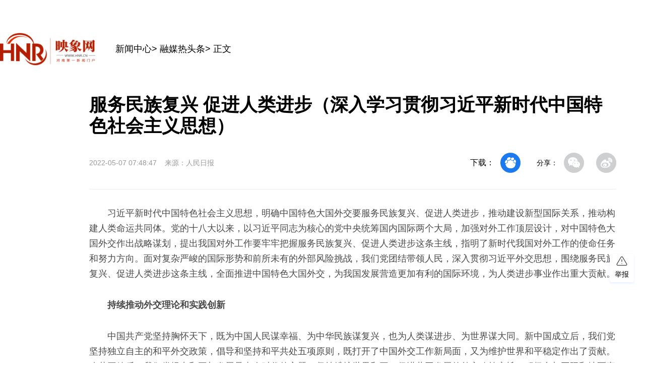

--- FILE ---
content_type: text/html;charset=UTF-8
request_url: http://news.hnr.cn/rmrtt/article/1/1522725090533048322
body_size: 2047
content:
<!--
 * @Description:
 * @Version: 0.0.1
 * @Company: hNdt
 * @Author: chenhao
 * @Date: 2019-10-14 14:50:58
 * @LastEditTime: 2019-11-13 16:33:31
 -->
 <!DOCTYPE html>
 <html lang="en">
  <head>
     <meta charset="UTF-8">
     <title>服务民族复兴  促进人类进步（深入学习贯彻习近平新时代中国特色社会主义思想）</title>
     <link type="image/x-icon" href="http://d1.hnr.cn/v2021/common/hnr.ico" rel="shortcut icon">
     <meta name="keywords" content="服务,民族,复兴" />
     <meta name="description" content="习近平新时代中国特色社会主义思想，明确中国特色大国外交要服务民族复兴、促进人类进步，推动建设新型国际关系，推动构建人类命运共同体。" />
     <base target="_blank" />
     <script type="text/javascript" src="http://d1.hnr.cn/hnr2015/jqlib/111/jquery.js"></script>
     <script type="text/javascript" src="https://static.hntv.tv/total/ch/hnr2025/common.js"></script>
     <script type="text/javascript">
         var _bdhmProtocol = (("https:" == document.location.protocol) ? " https://" : " http://");
         document.write(unescape("%3Cscript src='" + _bdhmProtocol + "hm.baidu.com/h.js%3F7dc9841fcb7bb1666d47344800f2c9ca' type='text/javascript'%3E%3C/script%3E"));
     </script>
 </head>

 <body>
<script>

    var userAgent = navigator.userAgent; //取得浏览器的userAgent字符串  
    var isIE = userAgent.indexOf("compatible") > -1 && userAgent.indexOf("MSIE") > -1; //判断是否IE<11浏览器  
    var isIE11 = userAgent.indexOf('Trident') > -1 && userAgent.indexOf("rv:11.0") > -1;
     
    var browser = {
        versions: function () {
            var u = navigator.userAgent;
            return {
                trident: u.indexOf('Trident') > -1, //IE内核
            };
        }()
    }
    if (browser.versions.trident && !isIE11) {
     alert('检测到您的浏览器版本太低，请您升级您的浏览器！')
    }
    
    //跳转到手机版
    let urlStr = window.location.pathname;
    let articleId=urlStr.split('/')[urlStr.split('/').length - 1];
    let UA = navigator.userAgent.toLowerCase();
    if((UA.indexOf('phone') != -1 || UA.indexOf('mobile') != -1 || UA.indexOf('android') != -1 || UA.indexOf('ipod') != -1) && UA.indexOf('ipad') == -1) {
         window.location = `https://5g.hnr.cn/news/0/1522725090533048322`;
    }
    
</script>
<div id="hnrTeShuArticle"></div>  
<script src="https://static.hntv.tv/total/ch/hnr2024/hnrZhengWen/_hnrTeShuArticle.umd.min.js"></script>
<!--微信分享 开始-->
<script src="https://res.wx.qq.com/open/js/jweixin-1.2.0.js"></script>
<script type="text/javascript">
  $(function () {
        $.ajax({
      type: "GET",
      url: 'https://dxapi.hntv.tv/dxshare/wxconfig',
      data:{
        url:window.location.href
      },
      success: function (res) {
        if (res.code == 0) {
          let data = res.data;
          wx.config({
            debug: false,
            appId: data.appId,
            timestamp: data.timestamp,
            nonceStr: data.nonceStr,
            signature: data.signature,
            jsApiList: [
              "checkJsApi",
              "onMenuShareTimeline",
              "onMenuShareAppMessage",
            ],
          });
          wxShare();
        }
      },
      error: function (e) {
        console.log(e);
      },
    });

    function wxShare() {
      var title = "服务民族复兴  促进人类进步（深入学习贯彻习近平新时代中国特色社会主义思想）";
      var description = "习近平新时代中国特色社会主义思想，明确中国特色大国外交要服务民族复兴、促进人类进步，推动建设新型国际关系，推动构建人类命运共同体。";
      var link = window.location.href;
      var imgUrl = "http://d1.hnr.cn/weixinshare/share-logo.png";
      //检测api是否生效
      wx.ready(function () {
        // wx.checkJsApi({
        //   jsApiList: ["getNetworkType", "previewImage"],
        //   success: function (res) {
        //     console.log(JSON.stringify(res));
        //   },
        // });
        //分享给好友
        wx.onMenuShareAppMessage({
          title: title,
          desc: description,
          link: link,
          imgUrl: imgUrl,
        });
        //分享到朋友圈
        wx.onMenuShareTimeline({
          title: title,
          desc: description,
          link: link,
          imgUrl: imgUrl,
        });
      });
    }
  });
</script>    <!--微信分享 结束-->
     
      
 </body>

 </html>